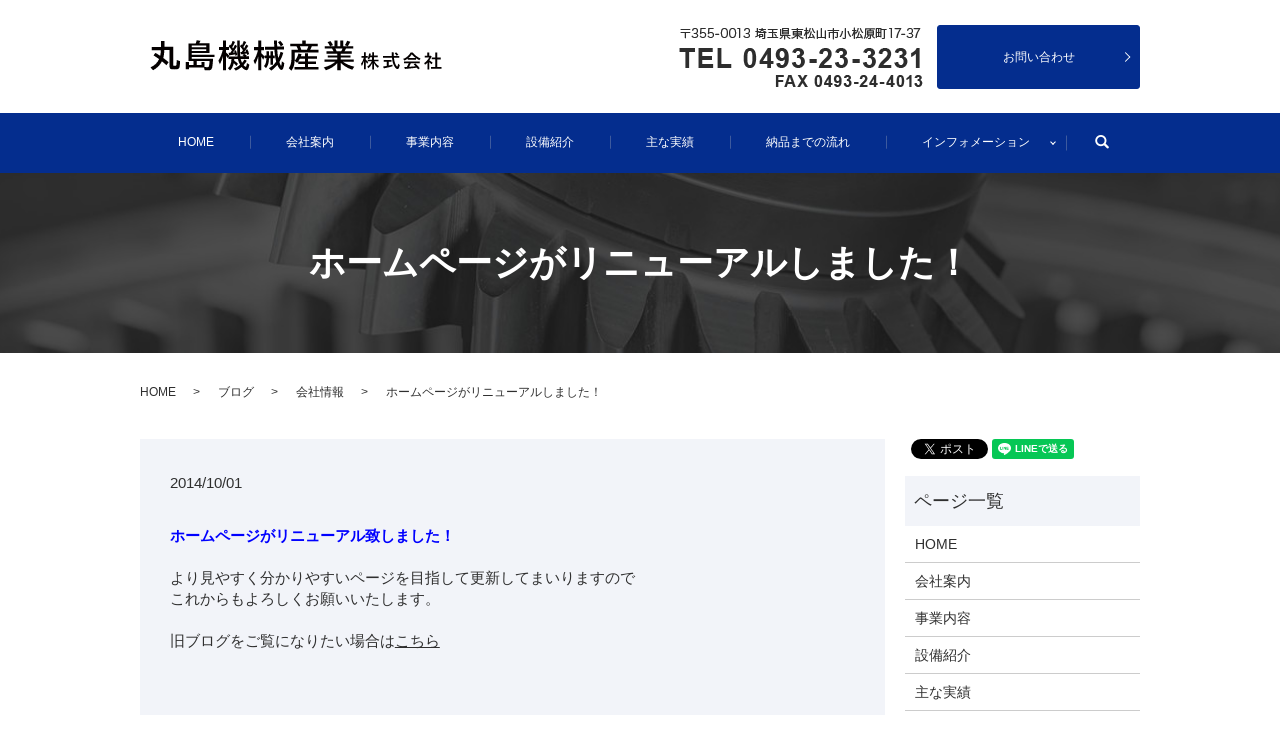

--- FILE ---
content_type: text/html; charset=UTF-8
request_url: https://www.marushima-machinery.co.jp/blog/129
body_size: 9135
content:
  <!DOCTYPE HTML>
<html lang="ja">
<head prefix="og: http://ogp.me/ns# fb: http://ogp.me/ns/fb# article: http://ogp.me/ns/article#">
  <meta charset="utf-8">
  <meta http-equiv="X-UA-Compatible" content="IE=edge,chrome=1">
  <meta name="viewport" content="width=device-width, initial-scale=1">
  <title>ホームページがリニューアルしました！</title>
  
		<!-- All in One SEO 4.9.3 - aioseo.com -->
	<meta name="description" content="ホームページがリニューアル致しました！ より見やすく分かりやすいページを目指して更新してまいりますので これか" />
	<meta name="robots" content="max-image-preview:large" />
	<meta name="author" content="S10113496000003"/>
	<meta name="keywords" content="ホームページ,リニューアル,更新" />
	<link rel="canonical" href="https://www.marushima-machinery.co.jp/blog/129" />
	<meta name="generator" content="All in One SEO (AIOSEO) 4.9.3" />
		<meta property="og:locale" content="ja_JP" />
		<meta property="og:site_name" content="丸島機械産業株式会社 | 省力化機械・産業機械・自動機の設計・製造は、埼玉県東松山市の丸島機械産業へご依頼ください。当社では、オーダーメイドの省力化機械や自動機を一貫して製造を行っております。修理・メンテナンスまで、お客様のご要望に合わせてトータルサポートいたします。" />
		<meta property="og:type" content="article" />
		<meta property="og:title" content="ホームページがリニューアルしました！" />
		<meta property="og:description" content="ホームページがリニューアル致しました！ より見やすく分かりやすいページを目指して更新してまいりますので これか" />
		<meta property="og:url" content="https://www.marushima-machinery.co.jp/blog/129" />
		<meta property="og:image" content="https://www.marushima-machinery.co.jp/wp-content/uploads/logo_ogp.jpg" />
		<meta property="og:image:secure_url" content="https://www.marushima-machinery.co.jp/wp-content/uploads/logo_ogp.jpg" />
		<meta property="og:image:width" content="1200" />
		<meta property="og:image:height" content="630" />
		<meta property="article:published_time" content="2014-10-01T01:58:45+00:00" />
		<meta property="article:modified_time" content="2018-09-27T01:58:46+00:00" />
		<meta name="twitter:card" content="summary" />
		<meta name="twitter:title" content="ホームページがリニューアルしました！" />
		<meta name="twitter:description" content="ホームページがリニューアル致しました！ より見やすく分かりやすいページを目指して更新してまいりますので これか" />
		<meta name="twitter:image" content="https://www.marushima-machinery.co.jp/wp-content/uploads/logo_ogp.jpg" />
		<script type="application/ld+json" class="aioseo-schema">
			{"@context":"https:\/\/schema.org","@graph":[{"@type":"Article","@id":"https:\/\/www.marushima-machinery.co.jp\/blog\/129#article","name":"\u30db\u30fc\u30e0\u30da\u30fc\u30b8\u304c\u30ea\u30cb\u30e5\u30fc\u30a2\u30eb\u3057\u307e\u3057\u305f\uff01","headline":"\u30db\u30fc\u30e0\u30da\u30fc\u30b8\u304c\u30ea\u30cb\u30e5\u30fc\u30a2\u30eb\u3057\u307e\u3057\u305f\uff01","author":{"@id":"https:\/\/www.marushima-machinery.co.jp\/author\/authorname#author"},"publisher":{"@id":"https:\/\/www.marushima-machinery.co.jp\/#organization"},"datePublished":"2014-10-01T10:58:45+09:00","dateModified":"2018-09-27T10:58:46+09:00","inLanguage":"ja","mainEntityOfPage":{"@id":"https:\/\/www.marushima-machinery.co.jp\/blog\/129#webpage"},"isPartOf":{"@id":"https:\/\/www.marushima-machinery.co.jp\/blog\/129#webpage"},"articleSection":"\u30d6\u30ed\u30b0, \u4f1a\u793e\u60c5\u5831"},{"@type":"BreadcrumbList","@id":"https:\/\/www.marushima-machinery.co.jp\/blog\/129#breadcrumblist","itemListElement":[{"@type":"ListItem","@id":"https:\/\/www.marushima-machinery.co.jp#listItem","position":1,"name":"\u30db\u30fc\u30e0","item":"https:\/\/www.marushima-machinery.co.jp","nextItem":{"@type":"ListItem","@id":"https:\/\/www.marushima-machinery.co.jp\/category\/blog#listItem","name":"\u30d6\u30ed\u30b0"}},{"@type":"ListItem","@id":"https:\/\/www.marushima-machinery.co.jp\/category\/blog#listItem","position":2,"name":"\u30d6\u30ed\u30b0","item":"https:\/\/www.marushima-machinery.co.jp\/category\/blog","nextItem":{"@type":"ListItem","@id":"https:\/\/www.marushima-machinery.co.jp\/category\/blog\/catid_17#listItem","name":"\u4f1a\u793e\u60c5\u5831"},"previousItem":{"@type":"ListItem","@id":"https:\/\/www.marushima-machinery.co.jp#listItem","name":"\u30db\u30fc\u30e0"}},{"@type":"ListItem","@id":"https:\/\/www.marushima-machinery.co.jp\/category\/blog\/catid_17#listItem","position":3,"name":"\u4f1a\u793e\u60c5\u5831","item":"https:\/\/www.marushima-machinery.co.jp\/category\/blog\/catid_17","nextItem":{"@type":"ListItem","@id":"https:\/\/www.marushima-machinery.co.jp\/blog\/129#listItem","name":"\u30db\u30fc\u30e0\u30da\u30fc\u30b8\u304c\u30ea\u30cb\u30e5\u30fc\u30a2\u30eb\u3057\u307e\u3057\u305f\uff01"},"previousItem":{"@type":"ListItem","@id":"https:\/\/www.marushima-machinery.co.jp\/category\/blog#listItem","name":"\u30d6\u30ed\u30b0"}},{"@type":"ListItem","@id":"https:\/\/www.marushima-machinery.co.jp\/blog\/129#listItem","position":4,"name":"\u30db\u30fc\u30e0\u30da\u30fc\u30b8\u304c\u30ea\u30cb\u30e5\u30fc\u30a2\u30eb\u3057\u307e\u3057\u305f\uff01","previousItem":{"@type":"ListItem","@id":"https:\/\/www.marushima-machinery.co.jp\/category\/blog\/catid_17#listItem","name":"\u4f1a\u793e\u60c5\u5831"}}]},{"@type":"Organization","@id":"https:\/\/www.marushima-machinery.co.jp\/#organization","name":"\u4e38\u5cf6\u6a5f\u68b0\u7523\u696d\u682a\u5f0f\u4f1a\u793e","description":"\u7701\u529b\u5316\u6a5f\u68b0\u30fb\u7523\u696d\u6a5f\u68b0\u30fb\u81ea\u52d5\u6a5f\u306e\u8a2d\u8a08\u30fb\u88fd\u9020\u306f\u3001\u57fc\u7389\u770c\u6771\u677e\u5c71\u5e02\u306e\u4e38\u5cf6\u6a5f\u68b0\u7523\u696d\u3078\u3054\u4f9d\u983c\u304f\u3060\u3055\u3044\u3002\u5f53\u793e\u3067\u306f\u3001\u30aa\u30fc\u30c0\u30fc\u30e1\u30a4\u30c9\u306e\u7701\u529b\u5316\u6a5f\u68b0\u3084\u81ea\u52d5\u6a5f\u3092\u4e00\u8cab\u3057\u3066\u88fd\u9020\u3092\u884c\u3063\u3066\u304a\u308a\u307e\u3059\u3002\u4fee\u7406\u30fb\u30e1\u30f3\u30c6\u30ca\u30f3\u30b9\u307e\u3067\u3001\u304a\u5ba2\u69d8\u306e\u3054\u8981\u671b\u306b\u5408\u308f\u305b\u3066\u30c8\u30fc\u30bf\u30eb\u30b5\u30dd\u30fc\u30c8\u3044\u305f\u3057\u307e\u3059\u3002","url":"https:\/\/www.marushima-machinery.co.jp\/"},{"@type":"Person","@id":"https:\/\/www.marushima-machinery.co.jp\/author\/authorname#author","url":"https:\/\/www.marushima-machinery.co.jp\/author\/authorname","name":"S10113496000003","image":{"@type":"ImageObject","@id":"https:\/\/www.marushima-machinery.co.jp\/blog\/129#authorImage","url":"https:\/\/secure.gravatar.com\/avatar\/bad011eaca151341603a1860bbe801454a9153c5e064e8ff4b7e0a56333b15bc?s=96&d=mm&r=g","width":96,"height":96,"caption":"S10113496000003"}},{"@type":"WebPage","@id":"https:\/\/www.marushima-machinery.co.jp\/blog\/129#webpage","url":"https:\/\/www.marushima-machinery.co.jp\/blog\/129","name":"\u30db\u30fc\u30e0\u30da\u30fc\u30b8\u304c\u30ea\u30cb\u30e5\u30fc\u30a2\u30eb\u3057\u307e\u3057\u305f\uff01","description":"\u30db\u30fc\u30e0\u30da\u30fc\u30b8\u304c\u30ea\u30cb\u30e5\u30fc\u30a2\u30eb\u81f4\u3057\u307e\u3057\u305f\uff01 \u3088\u308a\u898b\u3084\u3059\u304f\u5206\u304b\u308a\u3084\u3059\u3044\u30da\u30fc\u30b8\u3092\u76ee\u6307\u3057\u3066\u66f4\u65b0\u3057\u3066\u307e\u3044\u308a\u307e\u3059\u306e\u3067 \u3053\u308c\u304b","inLanguage":"ja","isPartOf":{"@id":"https:\/\/www.marushima-machinery.co.jp\/#website"},"breadcrumb":{"@id":"https:\/\/www.marushima-machinery.co.jp\/blog\/129#breadcrumblist"},"author":{"@id":"https:\/\/www.marushima-machinery.co.jp\/author\/authorname#author"},"creator":{"@id":"https:\/\/www.marushima-machinery.co.jp\/author\/authorname#author"},"datePublished":"2014-10-01T10:58:45+09:00","dateModified":"2018-09-27T10:58:46+09:00"},{"@type":"WebSite","@id":"https:\/\/www.marushima-machinery.co.jp\/#website","url":"https:\/\/www.marushima-machinery.co.jp\/","name":"\u4e38\u5cf6\u6a5f\u68b0\u7523\u696d\u682a\u5f0f\u4f1a\u793e","description":"\u7701\u529b\u5316\u6a5f\u68b0\u30fb\u7523\u696d\u6a5f\u68b0\u30fb\u81ea\u52d5\u6a5f\u306e\u8a2d\u8a08\u30fb\u88fd\u9020\u306f\u3001\u57fc\u7389\u770c\u6771\u677e\u5c71\u5e02\u306e\u4e38\u5cf6\u6a5f\u68b0\u7523\u696d\u3078\u3054\u4f9d\u983c\u304f\u3060\u3055\u3044\u3002\u5f53\u793e\u3067\u306f\u3001\u30aa\u30fc\u30c0\u30fc\u30e1\u30a4\u30c9\u306e\u7701\u529b\u5316\u6a5f\u68b0\u3084\u81ea\u52d5\u6a5f\u3092\u4e00\u8cab\u3057\u3066\u88fd\u9020\u3092\u884c\u3063\u3066\u304a\u308a\u307e\u3059\u3002\u4fee\u7406\u30fb\u30e1\u30f3\u30c6\u30ca\u30f3\u30b9\u307e\u3067\u3001\u304a\u5ba2\u69d8\u306e\u3054\u8981\u671b\u306b\u5408\u308f\u305b\u3066\u30c8\u30fc\u30bf\u30eb\u30b5\u30dd\u30fc\u30c8\u3044\u305f\u3057\u307e\u3059\u3002","inLanguage":"ja","publisher":{"@id":"https:\/\/www.marushima-machinery.co.jp\/#organization"}}]}
		</script>
		<!-- All in One SEO -->

		<!-- This site uses the Google Analytics by MonsterInsights plugin v9.11.1 - Using Analytics tracking - https://www.monsterinsights.com/ -->
		<!-- Note: MonsterInsights is not currently configured on this site. The site owner needs to authenticate with Google Analytics in the MonsterInsights settings panel. -->
					<!-- No tracking code set -->
				<!-- / Google Analytics by MonsterInsights -->
		<style id='wp-img-auto-sizes-contain-inline-css' type='text/css'>
img:is([sizes=auto i],[sizes^="auto," i]){contain-intrinsic-size:3000px 1500px}
/*# sourceURL=wp-img-auto-sizes-contain-inline-css */
</style>
<style id='wp-block-library-inline-css' type='text/css'>
:root{--wp-block-synced-color:#7a00df;--wp-block-synced-color--rgb:122,0,223;--wp-bound-block-color:var(--wp-block-synced-color);--wp-editor-canvas-background:#ddd;--wp-admin-theme-color:#007cba;--wp-admin-theme-color--rgb:0,124,186;--wp-admin-theme-color-darker-10:#006ba1;--wp-admin-theme-color-darker-10--rgb:0,107,160.5;--wp-admin-theme-color-darker-20:#005a87;--wp-admin-theme-color-darker-20--rgb:0,90,135;--wp-admin-border-width-focus:2px}@media (min-resolution:192dpi){:root{--wp-admin-border-width-focus:1.5px}}.wp-element-button{cursor:pointer}:root .has-very-light-gray-background-color{background-color:#eee}:root .has-very-dark-gray-background-color{background-color:#313131}:root .has-very-light-gray-color{color:#eee}:root .has-very-dark-gray-color{color:#313131}:root .has-vivid-green-cyan-to-vivid-cyan-blue-gradient-background{background:linear-gradient(135deg,#00d084,#0693e3)}:root .has-purple-crush-gradient-background{background:linear-gradient(135deg,#34e2e4,#4721fb 50%,#ab1dfe)}:root .has-hazy-dawn-gradient-background{background:linear-gradient(135deg,#faaca8,#dad0ec)}:root .has-subdued-olive-gradient-background{background:linear-gradient(135deg,#fafae1,#67a671)}:root .has-atomic-cream-gradient-background{background:linear-gradient(135deg,#fdd79a,#004a59)}:root .has-nightshade-gradient-background{background:linear-gradient(135deg,#330968,#31cdcf)}:root .has-midnight-gradient-background{background:linear-gradient(135deg,#020381,#2874fc)}:root{--wp--preset--font-size--normal:16px;--wp--preset--font-size--huge:42px}.has-regular-font-size{font-size:1em}.has-larger-font-size{font-size:2.625em}.has-normal-font-size{font-size:var(--wp--preset--font-size--normal)}.has-huge-font-size{font-size:var(--wp--preset--font-size--huge)}.has-text-align-center{text-align:center}.has-text-align-left{text-align:left}.has-text-align-right{text-align:right}.has-fit-text{white-space:nowrap!important}#end-resizable-editor-section{display:none}.aligncenter{clear:both}.items-justified-left{justify-content:flex-start}.items-justified-center{justify-content:center}.items-justified-right{justify-content:flex-end}.items-justified-space-between{justify-content:space-between}.screen-reader-text{border:0;clip-path:inset(50%);height:1px;margin:-1px;overflow:hidden;padding:0;position:absolute;width:1px;word-wrap:normal!important}.screen-reader-text:focus{background-color:#ddd;clip-path:none;color:#444;display:block;font-size:1em;height:auto;left:5px;line-height:normal;padding:15px 23px 14px;text-decoration:none;top:5px;width:auto;z-index:100000}html :where(.has-border-color){border-style:solid}html :where([style*=border-top-color]){border-top-style:solid}html :where([style*=border-right-color]){border-right-style:solid}html :where([style*=border-bottom-color]){border-bottom-style:solid}html :where([style*=border-left-color]){border-left-style:solid}html :where([style*=border-width]){border-style:solid}html :where([style*=border-top-width]){border-top-style:solid}html :where([style*=border-right-width]){border-right-style:solid}html :where([style*=border-bottom-width]){border-bottom-style:solid}html :where([style*=border-left-width]){border-left-style:solid}html :where(img[class*=wp-image-]){height:auto;max-width:100%}:where(figure){margin:0 0 1em}html :where(.is-position-sticky){--wp-admin--admin-bar--position-offset:var(--wp-admin--admin-bar--height,0px)}@media screen and (max-width:600px){html :where(.is-position-sticky){--wp-admin--admin-bar--position-offset:0px}}

/*# sourceURL=wp-block-library-inline-css */
</style><style id='global-styles-inline-css' type='text/css'>
:root{--wp--preset--aspect-ratio--square: 1;--wp--preset--aspect-ratio--4-3: 4/3;--wp--preset--aspect-ratio--3-4: 3/4;--wp--preset--aspect-ratio--3-2: 3/2;--wp--preset--aspect-ratio--2-3: 2/3;--wp--preset--aspect-ratio--16-9: 16/9;--wp--preset--aspect-ratio--9-16: 9/16;--wp--preset--color--black: #000000;--wp--preset--color--cyan-bluish-gray: #abb8c3;--wp--preset--color--white: #ffffff;--wp--preset--color--pale-pink: #f78da7;--wp--preset--color--vivid-red: #cf2e2e;--wp--preset--color--luminous-vivid-orange: #ff6900;--wp--preset--color--luminous-vivid-amber: #fcb900;--wp--preset--color--light-green-cyan: #7bdcb5;--wp--preset--color--vivid-green-cyan: #00d084;--wp--preset--color--pale-cyan-blue: #8ed1fc;--wp--preset--color--vivid-cyan-blue: #0693e3;--wp--preset--color--vivid-purple: #9b51e0;--wp--preset--gradient--vivid-cyan-blue-to-vivid-purple: linear-gradient(135deg,rgb(6,147,227) 0%,rgb(155,81,224) 100%);--wp--preset--gradient--light-green-cyan-to-vivid-green-cyan: linear-gradient(135deg,rgb(122,220,180) 0%,rgb(0,208,130) 100%);--wp--preset--gradient--luminous-vivid-amber-to-luminous-vivid-orange: linear-gradient(135deg,rgb(252,185,0) 0%,rgb(255,105,0) 100%);--wp--preset--gradient--luminous-vivid-orange-to-vivid-red: linear-gradient(135deg,rgb(255,105,0) 0%,rgb(207,46,46) 100%);--wp--preset--gradient--very-light-gray-to-cyan-bluish-gray: linear-gradient(135deg,rgb(238,238,238) 0%,rgb(169,184,195) 100%);--wp--preset--gradient--cool-to-warm-spectrum: linear-gradient(135deg,rgb(74,234,220) 0%,rgb(151,120,209) 20%,rgb(207,42,186) 40%,rgb(238,44,130) 60%,rgb(251,105,98) 80%,rgb(254,248,76) 100%);--wp--preset--gradient--blush-light-purple: linear-gradient(135deg,rgb(255,206,236) 0%,rgb(152,150,240) 100%);--wp--preset--gradient--blush-bordeaux: linear-gradient(135deg,rgb(254,205,165) 0%,rgb(254,45,45) 50%,rgb(107,0,62) 100%);--wp--preset--gradient--luminous-dusk: linear-gradient(135deg,rgb(255,203,112) 0%,rgb(199,81,192) 50%,rgb(65,88,208) 100%);--wp--preset--gradient--pale-ocean: linear-gradient(135deg,rgb(255,245,203) 0%,rgb(182,227,212) 50%,rgb(51,167,181) 100%);--wp--preset--gradient--electric-grass: linear-gradient(135deg,rgb(202,248,128) 0%,rgb(113,206,126) 100%);--wp--preset--gradient--midnight: linear-gradient(135deg,rgb(2,3,129) 0%,rgb(40,116,252) 100%);--wp--preset--font-size--small: 13px;--wp--preset--font-size--medium: 20px;--wp--preset--font-size--large: 36px;--wp--preset--font-size--x-large: 42px;--wp--preset--spacing--20: 0.44rem;--wp--preset--spacing--30: 0.67rem;--wp--preset--spacing--40: 1rem;--wp--preset--spacing--50: 1.5rem;--wp--preset--spacing--60: 2.25rem;--wp--preset--spacing--70: 3.38rem;--wp--preset--spacing--80: 5.06rem;--wp--preset--shadow--natural: 6px 6px 9px rgba(0, 0, 0, 0.2);--wp--preset--shadow--deep: 12px 12px 50px rgba(0, 0, 0, 0.4);--wp--preset--shadow--sharp: 6px 6px 0px rgba(0, 0, 0, 0.2);--wp--preset--shadow--outlined: 6px 6px 0px -3px rgb(255, 255, 255), 6px 6px rgb(0, 0, 0);--wp--preset--shadow--crisp: 6px 6px 0px rgb(0, 0, 0);}:where(.is-layout-flex){gap: 0.5em;}:where(.is-layout-grid){gap: 0.5em;}body .is-layout-flex{display: flex;}.is-layout-flex{flex-wrap: wrap;align-items: center;}.is-layout-flex > :is(*, div){margin: 0;}body .is-layout-grid{display: grid;}.is-layout-grid > :is(*, div){margin: 0;}:where(.wp-block-columns.is-layout-flex){gap: 2em;}:where(.wp-block-columns.is-layout-grid){gap: 2em;}:where(.wp-block-post-template.is-layout-flex){gap: 1.25em;}:where(.wp-block-post-template.is-layout-grid){gap: 1.25em;}.has-black-color{color: var(--wp--preset--color--black) !important;}.has-cyan-bluish-gray-color{color: var(--wp--preset--color--cyan-bluish-gray) !important;}.has-white-color{color: var(--wp--preset--color--white) !important;}.has-pale-pink-color{color: var(--wp--preset--color--pale-pink) !important;}.has-vivid-red-color{color: var(--wp--preset--color--vivid-red) !important;}.has-luminous-vivid-orange-color{color: var(--wp--preset--color--luminous-vivid-orange) !important;}.has-luminous-vivid-amber-color{color: var(--wp--preset--color--luminous-vivid-amber) !important;}.has-light-green-cyan-color{color: var(--wp--preset--color--light-green-cyan) !important;}.has-vivid-green-cyan-color{color: var(--wp--preset--color--vivid-green-cyan) !important;}.has-pale-cyan-blue-color{color: var(--wp--preset--color--pale-cyan-blue) !important;}.has-vivid-cyan-blue-color{color: var(--wp--preset--color--vivid-cyan-blue) !important;}.has-vivid-purple-color{color: var(--wp--preset--color--vivid-purple) !important;}.has-black-background-color{background-color: var(--wp--preset--color--black) !important;}.has-cyan-bluish-gray-background-color{background-color: var(--wp--preset--color--cyan-bluish-gray) !important;}.has-white-background-color{background-color: var(--wp--preset--color--white) !important;}.has-pale-pink-background-color{background-color: var(--wp--preset--color--pale-pink) !important;}.has-vivid-red-background-color{background-color: var(--wp--preset--color--vivid-red) !important;}.has-luminous-vivid-orange-background-color{background-color: var(--wp--preset--color--luminous-vivid-orange) !important;}.has-luminous-vivid-amber-background-color{background-color: var(--wp--preset--color--luminous-vivid-amber) !important;}.has-light-green-cyan-background-color{background-color: var(--wp--preset--color--light-green-cyan) !important;}.has-vivid-green-cyan-background-color{background-color: var(--wp--preset--color--vivid-green-cyan) !important;}.has-pale-cyan-blue-background-color{background-color: var(--wp--preset--color--pale-cyan-blue) !important;}.has-vivid-cyan-blue-background-color{background-color: var(--wp--preset--color--vivid-cyan-blue) !important;}.has-vivid-purple-background-color{background-color: var(--wp--preset--color--vivid-purple) !important;}.has-black-border-color{border-color: var(--wp--preset--color--black) !important;}.has-cyan-bluish-gray-border-color{border-color: var(--wp--preset--color--cyan-bluish-gray) !important;}.has-white-border-color{border-color: var(--wp--preset--color--white) !important;}.has-pale-pink-border-color{border-color: var(--wp--preset--color--pale-pink) !important;}.has-vivid-red-border-color{border-color: var(--wp--preset--color--vivid-red) !important;}.has-luminous-vivid-orange-border-color{border-color: var(--wp--preset--color--luminous-vivid-orange) !important;}.has-luminous-vivid-amber-border-color{border-color: var(--wp--preset--color--luminous-vivid-amber) !important;}.has-light-green-cyan-border-color{border-color: var(--wp--preset--color--light-green-cyan) !important;}.has-vivid-green-cyan-border-color{border-color: var(--wp--preset--color--vivid-green-cyan) !important;}.has-pale-cyan-blue-border-color{border-color: var(--wp--preset--color--pale-cyan-blue) !important;}.has-vivid-cyan-blue-border-color{border-color: var(--wp--preset--color--vivid-cyan-blue) !important;}.has-vivid-purple-border-color{border-color: var(--wp--preset--color--vivid-purple) !important;}.has-vivid-cyan-blue-to-vivid-purple-gradient-background{background: var(--wp--preset--gradient--vivid-cyan-blue-to-vivid-purple) !important;}.has-light-green-cyan-to-vivid-green-cyan-gradient-background{background: var(--wp--preset--gradient--light-green-cyan-to-vivid-green-cyan) !important;}.has-luminous-vivid-amber-to-luminous-vivid-orange-gradient-background{background: var(--wp--preset--gradient--luminous-vivid-amber-to-luminous-vivid-orange) !important;}.has-luminous-vivid-orange-to-vivid-red-gradient-background{background: var(--wp--preset--gradient--luminous-vivid-orange-to-vivid-red) !important;}.has-very-light-gray-to-cyan-bluish-gray-gradient-background{background: var(--wp--preset--gradient--very-light-gray-to-cyan-bluish-gray) !important;}.has-cool-to-warm-spectrum-gradient-background{background: var(--wp--preset--gradient--cool-to-warm-spectrum) !important;}.has-blush-light-purple-gradient-background{background: var(--wp--preset--gradient--blush-light-purple) !important;}.has-blush-bordeaux-gradient-background{background: var(--wp--preset--gradient--blush-bordeaux) !important;}.has-luminous-dusk-gradient-background{background: var(--wp--preset--gradient--luminous-dusk) !important;}.has-pale-ocean-gradient-background{background: var(--wp--preset--gradient--pale-ocean) !important;}.has-electric-grass-gradient-background{background: var(--wp--preset--gradient--electric-grass) !important;}.has-midnight-gradient-background{background: var(--wp--preset--gradient--midnight) !important;}.has-small-font-size{font-size: var(--wp--preset--font-size--small) !important;}.has-medium-font-size{font-size: var(--wp--preset--font-size--medium) !important;}.has-large-font-size{font-size: var(--wp--preset--font-size--large) !important;}.has-x-large-font-size{font-size: var(--wp--preset--font-size--x-large) !important;}
/*# sourceURL=global-styles-inline-css */
</style>

<style id='classic-theme-styles-inline-css' type='text/css'>
/*! This file is auto-generated */
.wp-block-button__link{color:#fff;background-color:#32373c;border-radius:9999px;box-shadow:none;text-decoration:none;padding:calc(.667em + 2px) calc(1.333em + 2px);font-size:1.125em}.wp-block-file__button{background:#32373c;color:#fff;text-decoration:none}
/*# sourceURL=/wp-includes/css/classic-themes.min.css */
</style>
<link rel='stylesheet' id='contact-form-7-css' href='https://www.marushima-machinery.co.jp/wp-content/plugins/contact-form-7/includes/css/styles.css?ver=6.1.4' type='text/css' media='all' />
<script type="text/javascript" src="https://www.marushima-machinery.co.jp/wp-content/themes/marushima-machinery.co_.jp_theme/assets/js/vendor/jquery.min.js?ver=6.9" id="jquery-js"></script>
<link rel='shortlink' href='https://www.marushima-machinery.co.jp/?p=129' />
<style>.gallery .gallery-item img { width: auto; height: auto; }</style>				<style type="text/css" id="c4wp-checkout-css">
					.woocommerce-checkout .c4wp_captcha_field {
						margin-bottom: 10px;
						margin-top: 15px;
						position: relative;
						display: inline-block;
					}
				</style>
								<style type="text/css" id="c4wp-v3-lp-form-css">
					.login #login, .login #lostpasswordform {
						min-width: 350px !important;
					}
					.wpforms-field-c4wp iframe {
						width: 100% !important;
					}
				</style>
							<style type="text/css" id="c4wp-v3-lp-form-css">
				.login #login, .login #lostpasswordform {
					min-width: 350px !important;
				}
				.wpforms-field-c4wp iframe {
					width: 100% !important;
				}
			</style>
			  <link href="https://fonts.googleapis.com/earlyaccess/notosansjapanese.css" rel="stylesheet" />
  <link href="https://www.marushima-machinery.co.jp/wp-content/themes/marushima-machinery.co_.jp_theme/assets/css/main.css?1769909355" rel="stylesheet" >
  <script src="https://www.marushima-machinery.co.jp/wp-content/themes/marushima-machinery.co_.jp_theme/assets/js/vendor/respond.min.js"></script>
  <script type="application/ld+json">
  {
    "@context": "http://schema.org",
    "@type": "BreadcrumbList",
    "itemListElement":
    [
      {
      "@type": "ListItem",
      "position": 1,
      "item":
      {
        "@id": "https://www.marushima-machinery.co.jp/",
        "name": "丸島機械産業株式会社"
      }
    },
{
      "@type": "ListItem",
      "position": 2,
      "item":
      {
        "@id": "https://www.marushima-machinery.co.jp/category/blog/",
        "name": "ブログ"
      }
    },
{
      "@type": "ListItem",
      "position": 3,
      "item":
      {
        "@id": "https://www.marushima-machinery.co.jp/category/blog/catid_17/",
        "name": "会社情報"
      }
    },
{
      "@type": "ListItem",
      "position": 4,
      "item":
      {
        "@id": "https://www.marushima-machinery.co.jp/blog/129/",
        "name": "ホームページがリニューアルしました！"
      }
    }    ]
  }
  </script>


  <script type="application/ld+json">
  {
    "@context": "http://schema.org/",
    "@type": "LocalBusiness",
    "name": "丸島機械産業株式会社",
    "address": "〒355-0013 埼玉県東松山市小松原町17-37",
    "telephone": "0493-23-3231",
    "faxNumber": "0493-24-4013",
    "url": "https://www.marushima-machinery.co.jp",
    "email": "info＠marushima-machinery.co.jp",
    "image": "https://www.marushima-machinery.co.jp/wp-content/uploads/logo_ogp.jpg",
    "logo": "https://www.marushima-machinery.co.jp/wp-content/uploads/logo_org.png"
  }
  </script>
</head>
<body class="scrollTop">

  <div id="fb-root"></div>
  <script>(function(d, s, id) {
    var js, fjs = d.getElementsByTagName(s)[0];
    if (d.getElementById(id)) return;
    js = d.createElement(s); js.id = id;
    js.src = 'https://connect.facebook.net/ja_JP/sdk.js#xfbml=1&version=v2.12';
    fjs.parentNode.insertBefore(js, fjs);
  }(document, 'script', 'facebook-jssdk'));</script>

  <header>
    <div class="primary_header">
      <div class="container">
        <div class="row">
                    <div class="title">
                          <a href="https://www.marushima-machinery.co.jp/">
                <object type="image/svg+xml" data="/wp-content/uploads/logo.svg" alt="丸島機械産業株式会社"></object>
              </a>
                      </div>
          <nav class="global_nav"><ul><li><a href="https://www.marushima-machinery.co.jp/">HOME</a></li>
<li><a href="https://www.marushima-machinery.co.jp/company">会社案内</a></li>
<li><a href="https://www.marushima-machinery.co.jp/business">事業内容</a></li>
<li><a href="https://www.marushima-machinery.co.jp/facility">設備紹介</a></li>
<li><a href="https://www.marushima-machinery.co.jp/performance">主な実績</a></li>
<li><a href="https://www.marushima-machinery.co.jp/flow">納品までの流れ</a></li>
<li class="has_under"><a href="#">インフォメーション</a>
<ul class="sub-menu">
	<li class="effect01"><a href="https://www.marushima-machinery.co.jp/access">アクセス</a></li>
	<li class="effect01"><a href="https://www.marushima-machinery.co.jp/faq">Q&#038;A</a></li>
	<li class="effect01"><a href="https://www.marushima-machinery.co.jp/category/blog">ブログ</a></li>
	<li class="effect01"><a href="https://www.marushima-machinery.co.jp/movie">動画一覧</a></li>
</ul>
</li>

                <li class="gnav_search">
                  <a href="#">search</a>
  <div class="epress_search">
    <form method="get" action="https://www.marushima-machinery.co.jp/">
      <input type="text" placeholder="" class="text" name="s" autocomplete="off" value="">
      <input type="submit" value="Search" class="submit">
    </form>
  </div>
  </li>
              </ul>
              <div class="menu_icon">
                <a href="#menu"><span>メニュー開閉</span></a>
              </div></nav>			              <div class="hdr_info_wrap">
              <div class="hdr_info">
                <figure>
                  <img src="/wp-content/uploads/header_img001.png" alt="TEL 0493-23-3231">
                </figure>
                <div class="more"><a href="/contact" class="add_arrow">お問い合わせ</a></div>
              </div>
            </div>
        </div>
      </div>
    </div>
  </header>

  <main>
              <h1 class="wow" style="">
      ホームページがリニューアルしました！            </h1>

    
    <div class="bread_wrap">
      <div class="container gutters">
        <div class="row bread">
              <ul class="col span_12">
              <li><a href="https://www.marushima-machinery.co.jp">HOME</a></li>
                      <li><a href="https://www.marushima-machinery.co.jp/category/blog">ブログ</a></li>
                      <li><a href="https://www.marushima-machinery.co.jp/category/blog/catid_17">会社情報</a></li>
                      <li>ホームページがリニューアルしました！</li>
                  </ul>
          </div>
      </div>
    </div>
    <section>
      <div class="container gutters">
        <div class="row">
                    <div class="col span_9 column_main">
                  <article class="row article_detail">
      <div class="article_date">
        <p>2014/10/01</p>
      </div>
      <div class="row">
        <div class="col span_12">
          <strong><span style="color: #0000ff">ホームページがリニューアル致しました！</span></strong><br><br>

より見やすく分かりやすいページを目指して更新してまいりますので<br>
これからもよろしくお願いいたします。<br><br>

旧ブログをご覧になりたい場合は<a href="http://blog.goo.ne.jp/mmc2010" target="_blank">こちら</a><br><br>

        </div>
      </div>

          </article>

    <div class='epress_pager'>
      <div class="epress_pager_prev">
              </div>
      <div class="epress_pager_next">
        <a href="https://www.marushima-machinery.co.jp/blog/131" rel="next">スリーデーマーチが開催されます</a>      </div>
    </div>
      			            </div>
          <div class="col span_3 column_sub">
            <div>
<style>
.share_button {
  letter-spacing: -.40em;
  padding-top: 30px;
  margin-bottom: 7%;
}
.share_button > * {
  letter-spacing: normal;
  vertical-align: bottom;
  margin:0 2px;
}
.column_sub .share_button {
  margin-top: 0;
  padding-top: 0;
}
</style>
  <div class="container share_button">
    <!-- Facebook -->
    <div class="fb-share-button" data-href="https://www.marushima-machinery.co.jp/blog/129" data-layout="button" data-size="small" data-mobile-iframe="false"><a class="fb-xfbml-parse-ignore" target="_blank" href="https://www.facebook.com/sharer/sharer.php?u=http%3A%2F%2Fwww.%2F&amp;src=sdkpreparse">シェア</a></div>
    <!-- Twitter -->
    <a href="https://twitter.com/share" class="twitter-share-button" data-lang="ja">ツイート</a>
    <script>!function(d,s,id){var js,fjs=d.getElementsByTagName(s)[0],p=/^http:/.test(d.location)?'http':'https';if(!d.getElementById(id)){js=d.createElement(s);js.id=id;js.src=p+'://platform.twitter.com/widgets.js';fjs.parentNode.insertBefore(js,fjs);}}(document,'script','twitter-wjs');</script>
    <!-- LINE -->
    <div class="line-it-button" data-lang="ja" data-type="share-a" data-url="https://www.marushima-machinery.co.jp/blog/129" style="display: none;"></div>
    <script src="https://d.line-scdn.net/r/web/social-plugin/js/thirdparty/loader.min.js" async="async" defer="defer"></script>
  </div>
</div>
<div class="sidebar">
  <div class="widget_wrap"><p class="widget_header">ページ一覧</p>
			<ul>
				<li class="page_item page-item-10"><a href="https://www.marushima-machinery.co.jp/">HOME</a></li>
<li class="page_item page-item-17"><a href="https://www.marushima-machinery.co.jp/company">会社案内</a></li>
<li class="page_item page-item-15"><a href="https://www.marushima-machinery.co.jp/business">事業内容</a></li>
<li class="page_item page-item-19"><a href="https://www.marushima-machinery.co.jp/facility">設備紹介</a></li>
<li class="page_item page-item-28"><a href="https://www.marushima-machinery.co.jp/performance">主な実績</a></li>
<li class="page_item page-item-13"><a href="https://www.marushima-machinery.co.jp/access">アクセス</a></li>
<li class="page_item page-item-21"><a href="https://www.marushima-machinery.co.jp/faq">Q&#038;A</a></li>
<li class="page_item page-item-23"><a href="https://www.marushima-machinery.co.jp/flow">納品までの流れ</a></li>
<li class="page_item page-item-26"><a href="https://www.marushima-machinery.co.jp/movie">動画一覧</a></li>
<li class="page_item page-item-8"><a href="https://www.marushima-machinery.co.jp/contact">お問い合わせ</a></li>
<li class="page_item page-item-11"><a href="https://www.marushima-machinery.co.jp/policy">プライバシーポリシー</a></li>
<li class="page_item page-item-12"><a href="https://www.marushima-machinery.co.jp/sitemap">サイトマップ</a></li>
			</ul>

			</div>
		<div class="widget_wrap">
		<p class="widget_header">最近の投稿</p>
		<ul>
											<li>
					<a href="https://www.marushima-machinery.co.jp/news/511">年末年始休業日のお知らせ</a>
									</li>
											<li>
					<a href="https://www.marushima-machinery.co.jp/news/508">夏季休業日のお知らせ</a>
									</li>
											<li>
					<a href="https://www.marushima-machinery.co.jp/news/502">年末年始の休業日のお知らせ</a>
									</li>
											<li>
					<a href="https://www.marushima-machinery.co.jp/news/497">夏季休業日のお知らせ</a>
									</li>
											<li>
					<a href="https://www.marushima-machinery.co.jp/news/491">GWの休業日について</a>
									</li>
					</ul>

		</div>1</div>
          </div>
                  </div>
      </div>
    </section>

  </main>
<footer>    <div class="footer_nav_wrap">
      <div class="container">
        <div class="row">
        <nav class="col span_12 pc-only"><ul><li><a href="https://www.marushima-machinery.co.jp/">HOME</a></li>
<li><a href="https://www.marushima-machinery.co.jp/company">会社案内</a></li>
<li><a href="https://www.marushima-machinery.co.jp/business">事業内容</a></li>
<li><a href="https://www.marushima-machinery.co.jp/facility">設備紹介</a></li>
<li><a href="https://www.marushima-machinery.co.jp/performance">主な実績</a></li>
<li><a href="https://www.marushima-machinery.co.jp/flow">納品までの流れ</a></li>
<li><a href="https://www.marushima-machinery.co.jp/access">アクセス</a></li>
<li><a href="https://www.marushima-machinery.co.jp/faq">Q&#038;A</a></li>
<li><a href="https://www.marushima-machinery.co.jp/category/blog">ブログ</a></li>
<li><a href="https://www.marushima-machinery.co.jp/movie">動画一覧</a></li>
<li><a href="https://www.marushima-machinery.co.jp/contact">お問い合わせ</a></li>
<li><a rel="privacy-policy" href="https://www.marushima-machinery.co.jp/policy">プライバシーポリシー</a></li>
<li><a href="https://www.marushima-machinery.co.jp/sitemap">サイトマップ</a></li>
</ul></nav>        </div>
      </div>
    </div>
    <div class="footer_copyright_wrap">
      <div class="container">
        <div class="row">
          <div class="col span_12">
            <p>Copyright &copy; 丸島機械産業株式会社 All Rights Reserved.<br>
              【掲載の記事・写真・イラストなどの無断複写・転載を禁じます】</p>
          </div>
        </div>
      </div>
    </div>
    <p class="pagetop"><a href="#top"></a></p>
  </footer>

  <script src="https://www.marushima-machinery.co.jp/wp-content/themes/marushima-machinery.co_.jp_theme/assets/js/vendor/bundle.js"></script>
  <script src="https://www.marushima-machinery.co.jp/wp-content/themes/marushima-machinery.co_.jp_theme/assets/js/main.js?"></script>

  <script type="speculationrules">
{"prefetch":[{"source":"document","where":{"and":[{"href_matches":"/*"},{"not":{"href_matches":["/wp-*.php","/wp-admin/*","/wp-content/uploads/*","/wp-content/*","/wp-content/plugins/*","/wp-content/themes/marushima-machinery.co_.jp_theme/*","/*\\?(.+)"]}},{"not":{"selector_matches":"a[rel~=\"nofollow\"]"}},{"not":{"selector_matches":".no-prefetch, .no-prefetch a"}}]},"eagerness":"conservative"}]}
</script>
<script type="text/javascript" src="https://www.marushima-machinery.co.jp/wp-includes/js/dist/hooks.min.js?ver=dd5603f07f9220ed27f1" id="wp-hooks-js"></script>
<script type="text/javascript" src="https://www.marushima-machinery.co.jp/wp-includes/js/dist/i18n.min.js?ver=c26c3dc7bed366793375" id="wp-i18n-js"></script>
<script type="text/javascript" id="wp-i18n-js-after">
/* <![CDATA[ */
wp.i18n.setLocaleData( { 'text direction\u0004ltr': [ 'ltr' ] } );
//# sourceURL=wp-i18n-js-after
/* ]]> */
</script>
<script type="text/javascript" src="https://www.marushima-machinery.co.jp/wp-content/plugins/contact-form-7/includes/swv/js/index.js?ver=6.1.4" id="swv-js"></script>
<script type="text/javascript" id="contact-form-7-js-translations">
/* <![CDATA[ */
( function( domain, translations ) {
	var localeData = translations.locale_data[ domain ] || translations.locale_data.messages;
	localeData[""].domain = domain;
	wp.i18n.setLocaleData( localeData, domain );
} )( "contact-form-7", {"translation-revision-date":"2025-11-30 08:12:23+0000","generator":"GlotPress\/4.0.3","domain":"messages","locale_data":{"messages":{"":{"domain":"messages","plural-forms":"nplurals=1; plural=0;","lang":"ja_JP"},"This contact form is placed in the wrong place.":["\u3053\u306e\u30b3\u30f3\u30bf\u30af\u30c8\u30d5\u30a9\u30fc\u30e0\u306f\u9593\u9055\u3063\u305f\u4f4d\u7f6e\u306b\u7f6e\u304b\u308c\u3066\u3044\u307e\u3059\u3002"],"Error:":["\u30a8\u30e9\u30fc:"]}},"comment":{"reference":"includes\/js\/index.js"}} );
//# sourceURL=contact-form-7-js-translations
/* ]]> */
</script>
<script type="text/javascript" id="contact-form-7-js-before">
/* <![CDATA[ */
var wpcf7 = {
    "api": {
        "root": "https:\/\/www.marushima-machinery.co.jp\/wp-json\/",
        "namespace": "contact-form-7\/v1"
    }
};
//# sourceURL=contact-form-7-js-before
/* ]]> */
</script>
<script type="text/javascript" src="https://www.marushima-machinery.co.jp/wp-content/plugins/contact-form-7/includes/js/index.js?ver=6.1.4" id="contact-form-7-js"></script>
</body>
</html>


--- FILE ---
content_type: image/svg+xml
request_url: https://www.marushima-machinery.co.jp/wp-content/uploads/logo.svg
body_size: 7325
content:
<?xml version="1.0" encoding="utf-8"?>
<!-- Generator: Adobe Illustrator 22.1.0, SVG Export Plug-In . SVG Version: 6.00 Build 0)  -->
<svg version="1.1" id="レイヤー_1" xmlns="http://www.w3.org/2000/svg" xmlns:xlink="http://www.w3.org/1999/xlink" x="0px"
	 y="0px" viewBox="0 0 1317.6 139.9" style="enable-background:new 0 0 1317.6 139.9;" xml:space="preserve">
<style type="text/css">
	.st0{fill:#040000;}
</style>
<g>
	<g>
		<path class="st0" d="M104.3,30.8v80.7c0,3.4,0.8,4.5,3.6,4.8c2,0.3,2,0.3,3.1,0.3c5.4,0,7.3-1,8.1-4.2c0.6-3,1.1-10.3,1.4-22.2
			l15,5.1c-0.9,35.2-2.4,37.3-26.4,37.3c-16.9,0-20.7-2.4-20.7-12.9V45.3H64.7c-0.6,13.9-2.3,26.4-4.9,35.8
			c10.2,7.6,15.7,12.1,24.1,19.3L74,113.7c-9.7-8.7-11.7-10.5-20.2-17.4c-8.5,17.1-21.6,30.1-40,40.3L2,123.6
			c18.7-8.5,30.7-20.1,39-37.2C29.6,78,24.6,74.9,15.8,69.5l8.7-11.4c6.4,3.6,15,9,21.4,13.3c1.6-7.5,2.4-13.5,3.1-24.9H8V32h41.5
			v-28h16v26.8H104.3z"/>
		<path class="st0" d="M175.6,124.1v7.6h-14.2V99.2h14.2v13.9h20.5V94.5h-22.5V15.3h32.5c2.3-4.9,3.8-9.7,4.6-14.1l16.8,2.5
			c-1.8,4.5-3.4,7.9-5.5,11.5h46.6v43.9h-80.1v7h102.1V77H188.7v7.3h95.7c-0.8,18.1-2.5,35.1-4.3,41.4c-2.6,8.2-7,11.2-16.8,11.2
			c-5.4,0-11.2-0.3-16.8-0.8l-2.7-12.1H175.6z M188.7,32.7h65.1v-7.8h-65.1V32.7z M188.7,49.7h65.1v-7.9h-65.1V49.7z M232.2,99.2
			h14.2v22.5c4.5,0.6,9,0.9,12.4,0.9c4.6,0,6.1-1.2,7.3-5.4c0.9-3.3,2.4-14.4,2.9-22.6h-58.6v18.6h21.7V99.2z"/>
		<path class="st0" d="M425,73.8c-2.1-1.5-4.6-3.1-8.1-5.3l7.2-5.5c-4.5,0.8-9.7,1.4-13.9,1.8L407.3,54c3.6-0.1,4.8-0.1,6.7-0.3
			c2.9-3.9,3.8-5.3,5.5-7.9c-4.9-7.5-9.1-12.9-13.6-17.2l6-9.1c1.3,1.5,1.8,2.1,3.3,3.9c3-5.7,5.8-12.6,7.9-19.5l10.9,5.4
			c-3.3,7.2-8.2,15.9-12.9,22.3l0.6,0.7c1.4,2.1,2,3,3.1,4.8c2.9-4.5,6.3-11.1,9-16.9l9.9,6.3c-3.6,6.1-7.4,11.7-12.3,18.3l8.3-2.6
			c3.3,7,5.7,13.8,7.5,21.3l-9.1,3.9c-0.6-2.7-0.8-3-1.7-6.7c-2.4,0.6-9,1.8-11.1,2.1c4.8,2.5,7.3,4.4,11.2,7.6l-4,3.4h13.8v11.7
			h-37.2c1.4,6.7,3.1,11.5,6.3,17.5c3.8-4.5,7.2-9.1,11.1-15.3l10.3,6.3c-4.6,7.5-9,13.2-14.5,19.2c3.4,4.2,8.1,7.9,9.9,7.9
			c2.1,0,2.9-2.4,5.3-16.8l10.9,6.8c-3.3,18.1-6.9,25.3-13.2,25.3c-5.8,0-14.5-6-21.7-14.7c-7.9,6.9-16.8,12.4-26.7,16.6l-7.8-10.2
			c11.2-4.5,19-9.1,27.7-16.6c-5.4-9.6-8.2-16.9-9.9-25.5h-16.8c-0.1,2.7-0.1,3-0.5,6.8c7.9,5.7,11.7,8.8,17.5,14.5l-7.3,10
			c-3.9-5-7.3-8.5-11.8-12.9c-2.8,14.4-7.9,24.4-16.5,32.7l-9.6-9.1c10.3-10,15-22.2,15.7-42h-13.5v-9.9l-3.7,5.7
			c-2.1-3.6-5.4-8.4-7.8-11.5v66.7h-13V72.6c-4,14.5-8.5,26.4-14.1,36.6l-6.9-15.6c9.1-14.7,15.4-30.3,19.5-48.6h-16.3V31.4h17.8
			V2.3h13v29.1h14.2V45h-14.2v10.6c6,5.1,11.5,10.5,15.3,15l-2.5,3.8h39.9c-1.4-12.4-2-25.3-2-42.4V2.1h12.3v28.6
			c0,17.2,0.6,31.3,1.9,43H425z M354.8,57.8c3.8-0.1,4.2-0.1,7.6-0.3c3.1-4.5,4.9-7,7.2-10.5c-4.8-7.5-9.4-13.2-14.5-18.1l6.1-9.1
			c0.9,1.1,1.2,1.5,1.8,2.3l1.6,1.8c3.4-6.4,6.1-12.7,8.4-20.2l10.3,5.4c-3.4,8.4-7.8,16.8-12.4,23.4l0.9,1c1.6,2.6,2.1,3.1,3.1,4.6
			c3.3-5.7,6-10.9,8.7-17.1l9.1,6.3c-5.3,10-12.1,20.8-18.9,29.4h0.9l0.9-0.1c0.3,0,1.6-0.1,3.6-0.3l2.7-0.3
			c-0.9-3.3-1.3-4.8-2.2-7.2l7.8-2.2c2.7,6,5.1,14.2,6.3,21.3l-8.7,3.1c-0.3-1.9-0.4-3.3-1-6.3c-7.5,1.8-17.4,3.5-26.8,4.4
			L354.8,57.8z M425,53c2.3-0.1,6.9-0.6,8.8-0.8c-0.6-2.1-1.8-5.1-2.7-6.9C429.8,47.1,426.5,51.3,425,53z"/>
		<path class="st0" d="M525.5,50.7H537v19.3h6.4V50.7H555v19.3h7.5v12.7H555v29.1h-11.5V82.8H537c-0.6,21.3-4.1,32.7-13.5,44.2
			l-9-9.6c7.4-8.8,10.2-17.8,10.8-33.6v-1.1h-7.9v-7l-6.7,13.3c-2.6-4.8-5.1-9-8.3-13.5v61.5h-13.6V72.9l-0.4,1.2
			c-3.8,13.5-8.8,26.1-14.2,35.8l-6.9-15.6c8.8-13.5,15.3-29.4,19.9-48.6h-17.5V32.1h19.2V2.3h13.6v29.8h12v13.6h-12v13.9
			c5.3,4.8,10.3,10.2,15,15.6v-5.3h8.1V50.7z M536.7,127.1c12.4-6.3,23.2-16,32.7-29.4c-3.9-14.1-6.2-29.5-8-53.8h-43V30.5h42.3
			c-0.5-6-0.9-20.5-1-28.2h13.6c0,11.1,0.2,13.9,0.3,20.2l0.2,7.3h30.6v13.3h-30.1c0.7,14.8,2.2,27.7,4.5,38.2
			c5.1-10.8,7.5-17.4,10.2-28.2l12.4,4.9c-4.8,15.7-10.5,29.1-17.8,41.2c3,9.1,6.6,17.1,7.8,17.1s2.8-9.3,3.5-19.6l11.2,7.2
			c-2.4,21.3-6.4,31.5-12.6,31.5c-5.4,0-12.5-8.7-18.9-23.2c-8,10.2-16.9,18.7-28,26.2L536.7,127.1z M590.3,28.5
			c-3.6-6.7-8.1-13.2-12.7-18.3L588,3.6c4,4,9,10.6,13.5,17.8L590.3,28.5z"/>
		<path class="st0" d="M757.3,16.8v11.7h-27.4l-0.3,0.8c-1.6,4.6-4.2,10.6-6.3,14.7h36.6v12H653.3v11.7c0,40.3-3.3,55.5-15.3,70.6
			l-12.1-11.2c9.7-12.3,12.6-25,12.6-56.1V44h29.8c-2.1-5.9-4-10.5-6.8-15.4H633V16.8h54.1V2.1h15.5v14.7H757.3z M699,108.2h-30.6
			V97.7c-1.5,2.1-2.4,3.1-4.5,5.8l-11.1-9.7c7.5-7.8,14.1-20.5,17-32.8l13.9,2.7c-1.4,4.9-2,7-3,9.7H699V60h14.3v13.3h40.2v11.5
			h-40.2v12.3h35.2v10.9h-35.2v13.6h47.5v12H651.9v-12H699V108.2z M675.9,84.9c-2.3,4.6-4.2,7.9-6.9,11.8l-0.3,0.4H699V84.9H675.9z
			 M676.5,28.5c2.3,4.6,4.7,10.3,6.5,15.4h25c2.8-5.7,4.6-10.2,6.4-15.4H676.5z"/>
		<path class="st0" d="M883.9,38.9c-2.4,5.4-3.8,8.1-6.3,12.4h33.1v10.5h-50.5v7.8H905v9.7h-44.8v8.4h59.1v10.9h-48.1
			c14.4,10.3,31,17.5,50.7,21.9l-9.4,13.8c-21.9-7.6-39.1-18.1-52.2-31.8v34.5h-14.8v-33.6c-12.4,14.8-30.9,26.5-51.6,33.1
			l-9.6-12.9c20.5-5.1,38.7-13.9,51.6-25h-48.4V87.8h58v-8.4h-43.9v-9.7h43.9v-7.8h-49.6V51.3h32.2c-2-4.4-4.7-9.4-6.6-12.4h-32.4
			V28.1h23.2c-3.3-7.5-6.8-13.3-11.1-18.4l13.2-4.9c4.2,5.2,7.9,11.7,11.1,18.4l-12.3,4.9H833V2.1h13.5v25.9H859V2.1h13.5v25.9h19.2
			l-12.4-4.2c4.3-7,7.8-13.9,10.2-20.2L904,7.8c-3.5,7.3-8,15.3-11.7,20.2h25.2v10.8H883.9z M836.6,38.9c2.1,3.9,3.9,7.6,5.7,12.4
			h20.2c2.1-3.3,4.3-7.8,5.7-11.5l0.5-0.9H836.6z"/>
	</g>
	<g>
		<path class="st0" d="M965.4,95.6c-2.4,7.7-5.8,15.3-9.3,21.2l-4-9.5c5.6-7.5,9.9-16.8,12.5-27h-10.5v-7.8h11.4V55.4h8.1v17.1h9.3
			v7.8h-9.3v8.3c4.8,4.3,7.7,7.1,10.9,11.2l-4.6,7.7c-1.9-3.3-4.1-6.8-6.3-9.9v34.9h-8.1V95L965.4,95.6z M982.7,96.3v-7.6h19.6V77.6
			H993c-1.1,3.6-2.6,7.1-4.3,10.1l-6.5-4.8c3-5.2,5.2-12.9,6.5-22.5l7.7,1.3c-0.3,2.6-0.8,5.6-1.3,8l-0.1,0.3h7.4V55.3h8.2V70h16.6
			v7.6h-16.6v11.1h20.5v7.6h-18.7c5.3,8.9,12.6,16.3,20.7,21.5l-5,7.9c-7.4-6.3-13.4-13.5-17.5-21.2v28.1h-8.2v-27.3
			c-3.8,8.1-9.4,15.7-16.3,22.2l-5.8-7.1c8.4-5.8,15.1-13.8,20.4-24.1H982.7z"/>
		<path class="st0" d="M1125,72v7.9h-24.3c0.8,10.4,2.8,19,6,27c2.8,6.6,7.2,13.4,8.9,13.4c1.2,0,2.7-4.6,4-12.7l7.6,5.2
			c-2.8,13.2-5.8,18.7-10.2,18.7c-4.2,0-10.3-5.6-14.9-13.8c-5.3-9.5-8.3-20.8-10.1-37.5h-40.1v-7.9h39.4l-0.2-3
			c-0.4-6.5-0.4-7.4-0.6-14h8.8c0.2,6,0.3,9.4,0.7,16.7H1125z M1077.4,115.2l0.9-0.3c6.1-1.2,11.3-2.4,15.6-3.6l0.7,7.3
			c-9.5,3-24.2,6.5-39.6,9.4l-2.9-8.5c6.4-0.9,7.2-1,14-2.2l2.8-0.5V98.3h-13.7v-7.6h34.8v7.6h-12.7V115.2z M1113.1,71.2
			c-2.9-4.7-6-8.5-9.1-11.4l7.1-3.8c3.6,3.4,6.2,6.4,9.4,10.7L1113.1,71.2z"/>
		<path class="st0" d="M1200.8,88.6h-37.7v-4.8c-4.5,3.3-9,5.8-15.1,8.9l-5.5-7.1c14.8-5.9,26-15.5,33.6-28.7h10
			c8.4,11.4,20,20.2,35,26.6l-5.6,7.5c-5.4-2.5-9.9-5.1-14.7-8.3V88.6z M1177.5,104.6c-2.8,6.1-4.8,10.2-8.3,16.3l1.4-0.1
			c9.9-0.6,19.5-1.4,27.9-2.3c-2.4-2.7-5.2-5.5-8.6-8.8l7.3-4c7.5,6.5,14.2,13.8,20.1,21.5l-7.7,5.3c-2.7-3.8-3.7-5.2-5.7-7.7
			c-0.4,0.1-0.4,0.1-0.7,0.2c-14.5,2.1-34.8,4.3-53,5.6l-2.7-8.6c2.3-0.1,3.6-0.2,4.3-0.2l2.4-0.1l5.3-0.3c2.3-4,5.6-10.8,8-16.8
			h-20.8v-7.7h70.2v7.7H1177.5z M1198.6,81.1c-7.1-5.2-12.8-10.7-17.5-16.7c-4.8,7.5-8.4,11.6-14.5,16.7H1198.6z"/>
		<path class="st0" d="M1271.1,74.6c-2.9,6-5.7,10.5-10.6,17.1c4.2,2.5,10.5,7.1,14.8,10.8l-5.2,7.5c-3.1-3.3-7.9-7.9-10.1-9.7v32.4
			h-8.3v-30.4c-2.8,3.1-6.9,6.9-10.5,9.8l-4.2-7.7c8.9-6.2,18.6-16.9,23.2-25.5h-20.6v-7.9h11.8v-15h8.3v15h7.9L1271.1,74.6z
			 M1286.9,56.9h8.9v22.4h16.8v8.2h-16.8v34.1h19.8v8.3h-47.9v-8.3h19.3V87.4h-15.4v-8.2h15.4V56.9z"/>
	</g>
</g>
</svg>
